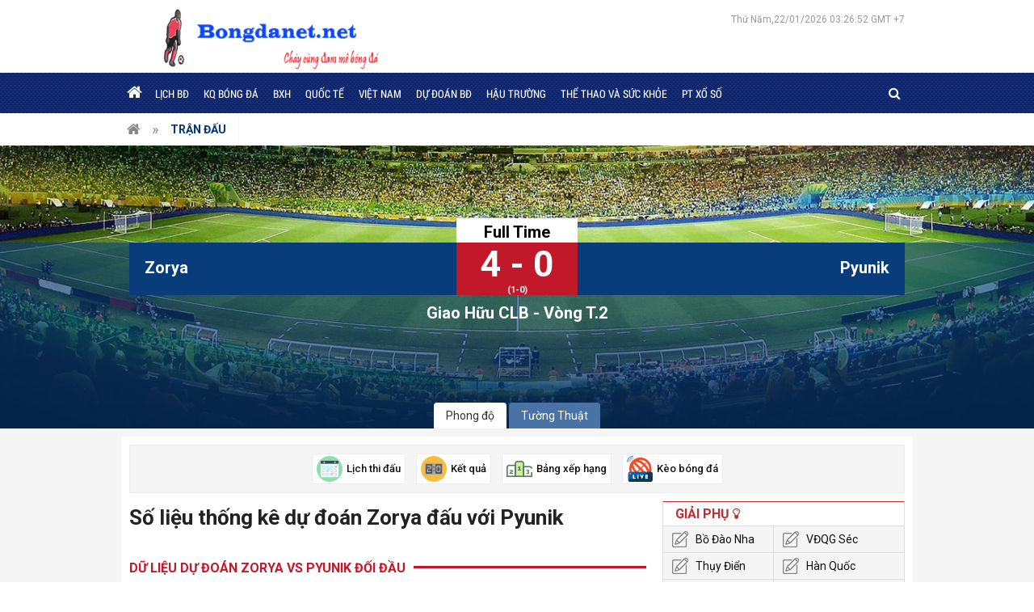

--- FILE ---
content_type: text/html; charset=UTF-8
request_url: https://bongdanet.net/tran-dau/zorya-vs-pyunik-4164-1574-771774/
body_size: 8157
content:
<!doctype html>
<html lang="vi">
<head>
	<meta charset="UTF-8">
	<meta name="viewport" content="width=device-width, initial-scale=1">
	<link rel="shortcut icon" href="https://bongdanet.net/wp-content/uploads/2020/05/cropped-video.png" type="image/x-icon" />
	<link rel="profile" href="https://gmpg.org/xfn/11">
	
	<link type="text/css" rel="stylesheet" href="https://bongdanet.net/wp-content/themes/bongdaxoso/css/styles.css">
	<link type="text/css" rel="stylesheet" href="https://bongdanet.net/wp-content/themes/bongdaxoso/css/custom.css">
	<link type="text/css" rel="stylesheet" href="https://bongdanet.net/wp-content/themes/bongdaxoso/css/font-awesome.min.css">
	<script src="https://bongdanet.net/wp-content/themes/bongdaxoso/js/jquery-3.3.1.min.js" type="text/javascript"></script> 
	
	<script src="https://bongdanet.net/wp-content/themes/bongdaxoso/js/jquery.bxslider.min.js" type="text/javascript"></script> 
	<script src="https://bongdanet.net/wp-content/themes/bongdaxoso/js/jquery.slimscroll.min.js" type="text/javascript"></script> 
	<script src="https://bongdanet.net/wp-content/themes/bongdaxoso/js/main.js" type="text/javascript"></script>
	<!-- TL SEO -->
	<title>Dự đoán Pyunik vs Zorya , trực tiếp 20h00 ngày 10/02</title>
	<meta name="description" content="Dự đoán Pyunik vs Zorya  - Những số liệu thống kê Pyunik đấu với Zorya, và trực tiếp trận đấu giải Giao Hữu CLB ngày 10/02."/>
	<meta name="robots" content="index, follow"/>
	<link rel="canonical" href="https://bongdanet.net/tran-dau/zorya-vs-pyunik-4164-1574-771774/" />
	<meta property="og:locale" content="vi_VN" />
	<meta property="og:type" content="article" />
	<meta property="og:title" content="Dự đoán Pyunik vs Zorya , trực tiếp 20h00 ngày 10/02" />
	<meta property="og:description" content="Dự đoán Pyunik vs Zorya  - Những số liệu thống kê Pyunik đấu với Zorya, và trực tiếp trận đấu giải Giao Hữu CLB ngày 10/02. />
	<meta property="og:url" content="https://bongdanet.net/tran-dau/zorya-vs-pyunik-4164-1574-771774/" />
	<meta property="og:site_name" content="bongdanet.net" />
	<meta name="keywords" content="phong do pyunik vs zorya , phong độ đối đầu Pyunik vs Zorya " />
	<meta name="news_keywords" content="phong do pyunik vs zorya , phong độ đối đầu Pyunik vs Zorya , tường thuật trận Pyunik vs Zorya " />
	<meta property="og:image" content="https://bongdanet.net/wp-content/uploads/2020/07/thumr-bongdanet.jpg" class="yoast-seo-meta-tag" />
	<meta property="og:image:secure_url" content="https://bongdanet.net/wp-content/uploads/2020/07/thumr-bongdanet.jpg" />
	<link rel="icon" href="https://bongdanet.net/wp-content/uploads/2020/05/cropped-video-32x32.png" sizes="32x32" />
	<link rel="icon" href="https://bongdanet.net/wp-content/uploads/2020/05/cropped-video-192x192.png" sizes="192x192" />
	<link rel="apple-touch-icon" href="https://bongdanet.net/wp-content/uploads/2020/05/cropped-video-180x180.png" />
	<meta name="msapplication-TileImage" content="https://bongdanet.net/wp-content/uploads/2020/05/cropped-video-270x270.png" />
	<!-- / TL SEO. -->
	<link rel="amphtml" href="https://bongdanet.net/tran-dau/zorya-vs-pyunik-4164-1574-771774/amp/">
	<!-- Global site tag (gtag.js) - Google Analytics -->
	<script async src="https://www.googletagmanager.com/gtag/js?id=UA-171503473-1"></script>
	<script>
	  window.dataLayer = window.dataLayer || [];
	  function gtag(){dataLayer.push(arguments);}
	  gtag('js', new Date());

	  gtag('config', 'UA-171503473-1');
	</script>
</head>

<body class="page-template page-template-livescore page-template-tran-dau page-template-livescoretran-dau-php page page-id-31 wp-custom-logo">
	<div class="top_bar">
		<div class="grid1120 box_fff pad_5_10 clearfix">
			<div class="logo_top_main">
				<p class="fl logo-wrapper">
				<a href="https://bongdanet.net/" class="custom-logo-link" rel="home"><img width="383" height="85" src="https://bongdanet.net/wp-content/uploads/2020/07/logo-bongdanet-1.png" class="custom-logo" alt="bongdanet" decoding="async" srcset="https://bongdanet.net/wp-content/uploads/2020/07/logo-bongdanet-1.png 383w, https://bongdanet.net/wp-content/uploads/2020/07/logo-bongdanet-1-300x67.png 300w" sizes="(max-width: 383px) 100vw, 383px" /></a>				</p>
				<div class="right_topbar fr">
										<div id="todaydate" class="datetime">
												Thứ Năm,22/01/2026 03:26:52 GMT +7				
					</div>
				</div>
			</div>
		</div>
	</div>
	<header class="back_header">
		<div class="fixed_head">
			<div class="grid1120 clearfix">
				<div class="left_nav">
					<div class="container show_menu fl" onclick="myFunction(this)">
						<div class="bar1"></div>
						<div class="bar2"></div>
						<div class="bar3"></div>
					</div>
					<nav id="site-navigation" class="fl menu_main">
						<div class="menu-menu-1-container"><ul id="primary-menu" class="menu"><li id="menu-item-198" class="menu-item menu-item-type-custom menu-item-object-custom menu-item-home menu-item-198"><a href="https://bongdanet.net/"><i class="fa fa-home"></i></a></li>
<li id="menu-item-53" class="menu-item menu-item-type-post_type menu-item-object-page menu-item-53"><a href="https://bongdanet.net/lich-thi-dau/">Lịch BĐ</a></li>
<li id="menu-item-52" class="menu-item menu-item-type-post_type menu-item-object-page menu-item-52"><a href="https://bongdanet.net/ket-qua-bong-da/">KQ bóng đá</a></li>
<li id="menu-item-51" class="menu-item menu-item-type-post_type menu-item-object-page menu-item-51"><a href="https://bongdanet.net/bang-xep-hang/">BXH</a></li>
<li id="menu-item-7" class="menu-item menu-item-type-taxonomy menu-item-object-category menu-item-7"><a href="https://bongdanet.net/bong-da-quoc-te/">Quốc Tế</a></li>
<li id="menu-item-8" class="menu-item menu-item-type-taxonomy menu-item-object-category menu-item-8"><a href="https://bongdanet.net/bong-da-viet-nam/">Việt Nam</a></li>
<li id="menu-item-167" class="menu-item menu-item-type-taxonomy menu-item-object-category menu-item-167"><a href="https://bongdanet.net/du-doan-bong-da/">Dự Đoán BĐ</a></li>
<li id="menu-item-340" class="menu-item menu-item-type-taxonomy menu-item-object-category menu-item-340"><a href="https://bongdanet.net/hau-truong/">Hậu Trường</a></li>
<li id="menu-item-341" class="menu-item menu-item-type-taxonomy menu-item-object-category menu-item-341"><a href="https://bongdanet.net/the-thao-va-suc-khoe/">Thể thao và sức khỏe</a></li>
<li id="menu-item-1213" class="menu-item menu-item-type-taxonomy menu-item-object-category menu-item-1213"><a href="https://bongdanet.net/phan-tich-xo-so/">PT xổ số</a></li>
</ul></div>					</nav><!-- #site-navigation -->
				</div>
				<div class="right_nav clearfix">
					<div class="box_search fr">
						<span class="icon_search">
							<i class="fa fa-search" aria-hidden="true"></i>
							<i class="fa fa-times-circle" aria-hidden="true"></i>
						</span>
						<form id="search_box" action="https://bongdanet.net" method="get" class="top-search">
							<input type="text" placeholder="Tìm kiếm..." name="s" type="text">
							<button class="search-button" type="submit"><i class="fa fa-search" aria-hidden="true"></i></button>
						</form>
					</div>
					<script>
					$(".icon_search .fa-search").click(function() {
						$(this).hide();
						$('.top-search').show('slow');
						$('.icon_search .fa-times-circle').show();
					});
					$(".icon_search .fa-times-circle").click(function() {
						$(this).hide();
						$('.top-search').hide('slow');
						$('.icon_search .fa-search').show();
					});
					</script>
				</div>
			</div>
		</div>
	</header><!-- #masthead -->
	<div class="clearfix breadcump"><div class="grid1120 clearfix"><div class="bread_item"><a href="https://bongdanet.net" class="home_breadcump"><i class="fa fa-home" aria-hidden="true" title="Trang chủ"></i>&nbsp</a></div>  <div class="bread_item"><a href="#" class="current cate_breadcump">Trận đấu</a></div></div></div>		<div class="match_header">
		<div class="header_live">
			<div class="overview_match">
				<div class="grid940">
					<div class="overview_result clearfix">
						<div class="fl">
							<div class="name_team_one fl"><div><b>Zorya</b></div></div>
						</div>
						<div class="overview_time">
														<div class="note_time">Full Time</div>
							<div class="result_match">4 - 0</div>
							<p>(1-0)</p>						</div>
						<div class="fr">
							<div class="name_team_two fl">
							<div><b>Pyunik</b></div>
							</div>
						</div>
					</div>
					<div class="date_stadium text_center">
						<ul class="list_goal_one"></ul>
						<div class="overview_stadium">Giao Hữu CLB - Vòng T.2</div>
						<ul class="list_goal_two"></ul>
					</div>
					<div class="clearfix list_tab_live">
						<ul>
							<li><a href="javascript:void();" class="tab-phongdo active">Phong độ</li></a>
							<li><a href="javascript:void();" class="tab-tuongthuat">Tường Thuật</li></a>
						</ul>
					</div>
				</div>
			</div>
		</div>
	</div>
		<main class="content_main content_data">
		<div class="top_Utilities pkg">
    	<div class="fix_Utilities clearfix">
		<div id="home_tien_ich" class="grid1120 box_fff pad_10 clearfix">
			<ul>
				<li>
					<a href="https://bongdanet.net/lich-thi-dau/">
						<img src="https://bongdanet.net/wp-content/uploads/2020/05/lichthidau.png" alt="Liên Kết Hữu Ích">
						<span>Lịch thi đấu</span>
					</a>
				</li>
				<li>
					<a href="https://bongdanet.net/ket-qua-bong-da/">
						<img src="https://bongdanet.net/wp-content/uploads/2020/05/ketqua.png" alt="Liên Kết Hữu Ích">
						<span>Kết quả</span>
					</a>
				</li>
				<li>
					<a href="https://bongdanet.net/bang-xep-hang/">
						<img src="https://bongdanet.net/wp-content/uploads/2020/05/bxh.png" alt="Liên Kết Hữu Ích">
						<span>Bảng xếp hạng</span>
					</a>
				</li>
				<li>
					<a href="https://bongdanet.net/keo-bong-da/">
						<img src="https://bongdanet.net/wp-content/uploads/2020/05/tructiep.png" alt="Liên Kết Hữu Ích">
						<span>Kèo bóng đá</span>
					</a>
				</li>
			</ul>
		</div>
	</div>
</div>
<script>
$(window).scroll(function() {
	if ($(this).scrollTop() > $('.top_Utilities').offset().top){
		$('.fix_Utilities').addClass("scroll");
	}else{
		$('.fix_Utilities').removeClass("scroll");
	}
});
</script>		<div class="grid1120 box_fff pad_10 clearfix">
<div class="grid940 fl clearfix">
	<div class="main-detail-live">
		<div class="phongdo active">
			<h1 class="title_detail" style="font-size: 26px;">Số liệu thống kê dự đoán Zorya đấu với Pyunik</h1>
			<div class="head_performances"><h2 class="name_performances">Dữ liệu dự đoán Zorya vs Pyunik đối đầu</h2></div>
			<div class="scroll_horizontal">
				<table class="tbl_bxh tbl_performances">
					<tbody>
						<tr>
							<th width="20%"><strong>Ngày </strong></th>
							<th width="30%"><strong>Giải Đấu</strong></th>
							<th width="50%" align="center"><strong>Tỷ Số</strong></th>
						</tr>
												<tr>
							<td>10/02/2024</td>
							<td><strong>Giao Hữu CLB</strong></td>
							<td>
								<div class="team_one_performances clblue">Zorya</div>
								<a href="https://bongdanet.net/tran-dau/zorya-vs-pyunik-4164-1574-771774/" class="clred result_performances">4-0</a>
								<div class="team_two_performances ">Pyunik</div>
							</td>
						</tr>
											</tbody>
				</table>
			</div>
			<div class="head_performances"><h2 class="name_performances">Số liệu dự đoán Zorya phong độ</h2></div>
			<div class="scroll_horizontal">
				<table class="tbl_bxh tbl_performances">
					<tbody>
						<tr>
							<th width="20%"><strong>Ngày </strong></th>
							<th width="30%"><strong>Giải Đấu</strong></th>
							<th width="50%" align="center"><strong>Tỷ Số</strong></th>
						</tr>
												<tr>
							<td>21/01/2026</td>
							<td><strong>Giao Hữu CLB</strong></td>
							<td>
								<div class="team_one_performances ">Zorya</div>
								<a href="https://bongdanet.net/tran-dau/zorya-vs-sarajevo-4164-1479-876834/" class="clred result_performances">0-0</a>
								<div class="team_two_performances ">Sarajevo</div>
							</td>
						</tr>
												<tr>
							<td>21/01/2026</td>
							<td><strong>Giao Hữu CLB</strong></td>
							<td>
								<div class="team_one_performances ">Zorya</div>
								<a href="https://bongdanet.net/tran-dau/zorya-vs-miedz-legnica-4164-15141-876813/" class="clred result_performances">2-3</a>
								<div class="team_two_performances clblue">Miedz Legnica</div>
							</td>
						</tr>
												<tr>
							<td>13/12/2025</td>
							<td><strong>VĐQG Ukraina</strong></td>
							<td>
								<div class="team_one_performances clblue">LNZ Cherkasy</div>
								<a href="https://bongdanet.net/tran-dau/lnz-cherkasy-vs-zorya-30820-4164-852120/" class="clred result_performances">2-0</a>
								<div class="team_two_performances ">Zorya</div>
							</td>
						</tr>
												<tr>
							<td>05/12/2025</td>
							<td><strong>VĐQG Ukraina</strong></td>
							<td>
								<div class="team_one_performances clblue">Zorya</div>
								<a href="https://bongdanet.net/tran-dau/zorya-vs-karpaty-lviv-4164-1552-852116/" class="clred result_performances">1-0</a>
								<div class="team_two_performances ">Karpaty Lviv</div>
							</td>
						</tr>
												<tr>
							<td>30/11/2025</td>
							<td><strong>VĐQG Ukraina</strong></td>
							<td>
								<div class="team_one_performances clblue">Polissya Zhytomyr</div>
								<a href="https://bongdanet.net/tran-dau/polissya-zhytomyr-vs-zorya-33020-4164-852106/" class="clred result_performances">2-0</a>
								<div class="team_two_performances ">Zorya</div>
							</td>
						</tr>
												<tr>
							<td>24/11/2025</td>
							<td><strong>VĐQG Ukraina</strong></td>
							<td>
								<div class="team_one_performances ">Zorya</div>
								<a href="https://bongdanet.net/tran-dau/zorya-vs-pfk-aleksandriya-4164-15022-852100/" class="clred result_performances">2-2</a>
								<div class="team_two_performances ">PFK Aleksandriya</div>
							</td>
						</tr>
												<tr>
							<td>08/11/2025</td>
							<td><strong>VĐQG Ukraina</strong></td>
							<td>
								<div class="team_one_performances ">Metalist 1925 Kharkiv</div>
								<a href="https://bongdanet.net/tran-dau/metalist-1925-kharkiv-vs-zorya-3479-4164-852089/" class="clred result_performances">1-3</a>
								<div class="team_two_performances clblue">Zorya</div>
							</td>
						</tr>
												<tr>
							<td>02/11/2025</td>
							<td><strong>VĐQG Ukraina</strong></td>
							<td>
								<div class="team_one_performances clblue">Zorya</div>
								<a href="https://bongdanet.net/tran-dau/zorya-vs-rukh-vynnyky-4164-26051-852084/" class="clred result_performances">1-0</a>
								<div class="team_two_performances ">Rukh Vynnyky</div>
							</td>
						</tr>
												<tr>
							<td>24/10/2025</td>
							<td><strong>VĐQG Ukraina</strong></td>
							<td>
								<div class="team_one_performances ">Veres Rivne</div>
								<a href="https://bongdanet.net/tran-dau/veres-rivne-vs-zorya-26068-4164-852076/" class="clred result_performances">0-0</a>
								<div class="team_two_performances ">Zorya</div>
							</td>
						</tr>
												<tr>
							<td>18/10/2025</td>
							<td><strong>VĐQG Ukraina</strong></td>
							<td>
								<div class="team_one_performances ">Zorya</div>
								<a href="https://bongdanet.net/tran-dau/zorya-vs-dinamo-kiev-4164-1639-852068/" class="clred result_performances">1-1</a>
								<div class="team_two_performances ">Dinamo Kiev</div>
							</td>
						</tr>
											</tbody>
				</table>
			</div>
			<div class="head_performances"><h2 class="name_performances">Số liệu dự đoán Pyunik phong độ</h2></div>
			<div class="scroll_horizontal">
				<table class="tbl_bxh tbl_performances">
					<tbody>
						<tr>
							<th width="20%"><strong>Ngày </strong></th>
							<th width="30%"><strong>Giải Đấu</strong></th>
							<th width="50%" align="center"><strong>Tỷ Số</strong></th>
						</tr>
												<tr>
							<td>30/11/2025</td>
							<td><strong>VĐQG Armenia</strong></td>
							<td>
								<div class="team_one_performances clblue">Pyunik</div>
								<a href="https://bongdanet.net/tran-dau/pyunik-vs-ararat-yerevan-1574-2939-872345/" class="clred result_performances">2-0</a>
								<div class="team_two_performances ">Ararat Yerevan</div>
							</td>
						</tr>
												<tr>
							<td>25/11/2025</td>
							<td><strong>VĐQG Armenia</strong></td>
							<td>
								<div class="team_one_performances clblue">Pyunik</div>
								<a href="https://bongdanet.net/tran-dau/pyunik-vs-ararat-armenia-1574-27390-856832/" class="clred result_performances">1-0</a>
								<div class="team_two_performances ">Ararat-Armenia</div>
							</td>
						</tr>
												<tr>
							<td>21/11/2025</td>
							<td><strong>VĐQG Armenia</strong></td>
							<td>
								<div class="team_one_performances ">Urartu</div>
								<a href="https://bongdanet.net/tran-dau/urartu-vs-pyunik-1491-1574-871745/" class="clred result_performances">1-1</a>
								<div class="team_two_performances ">Pyunik</div>
							</td>
						</tr>
												<tr>
							<td>02/11/2025</td>
							<td><strong>VĐQG Armenia</strong></td>
							<td>
								<div class="team_one_performances ">BKMA Yerevan</div>
								<a href="https://bongdanet.net/tran-dau/bkma-yerevan-vs-pyunik-30620-1574-870721/" class="clred result_performances">1-2</a>
								<div class="team_two_performances clblue">Pyunik</div>
							</td>
						</tr>
												<tr>
							<td>29/10/2025</td>
							<td><strong>Cúp Armenia</strong></td>
							<td>
								<div class="team_one_performances clblue">Pyunik</div>
								<a href="https://bongdanet.net/tran-dau/pyunik-vs-gandzasar-1574-2548-869651/" class="clred result_performances">3-0</a>
								<div class="team_two_performances ">Gandzasar</div>
							</td>
						</tr>
												<tr>
							<td>25/10/2025</td>
							<td><strong>VĐQG Armenia</strong></td>
							<td>
								<div class="team_one_performances clblue">Pyunik</div>
								<a href="https://bongdanet.net/tran-dau/pyunik-vs-gandzasar-1574-2548-868673/" class="clred result_performances">2-0</a>
								<div class="team_two_performances ">Gandzasar</div>
							</td>
						</tr>
												<tr>
							<td>18/10/2025</td>
							<td><strong>VĐQG Armenia</strong></td>
							<td>
								<div class="team_one_performances clblue">Van Yerevan</div>
								<a href="https://bongdanet.net/tran-dau/van-yerevan-vs-pyunik-29335-1574-867942/" class="clred result_performances">2-1</a>
								<div class="team_two_performances ">Pyunik</div>
							</td>
						</tr>
												<tr>
							<td>04/10/2025</td>
							<td><strong>VĐQG Armenia</strong></td>
							<td>
								<div class="team_one_performances clblue">Pyunik</div>
								<a href="https://bongdanet.net/tran-dau/pyunik-vs-van-yerevan-1574-29335-866082/" class="clred result_performances">5-1</a>
								<div class="team_two_performances ">Van Yerevan</div>
							</td>
						</tr>
												<tr>
							<td>27/09/2025</td>
							<td><strong>VĐQG Armenia</strong></td>
							<td>
								<div class="team_one_performances ">Gandzasar</div>
								<a href="https://bongdanet.net/tran-dau/gandzasar-vs-pyunik-2548-1574-865798/" class="clred result_performances">0-1</a>
								<div class="team_two_performances clblue">Pyunik</div>
							</td>
						</tr>
												<tr>
							<td>20/09/2025</td>
							<td><strong>VĐQG Armenia</strong></td>
							<td>
								<div class="team_one_performances clblue">Pyunik</div>
								<a href="https://bongdanet.net/tran-dau/pyunik-vs-bkma-yerevan-1574-30620-864267/" class="clred result_performances">2-1</a>
								<div class="team_two_performances ">BKMA Yerevan</div>
							</td>
						</tr>
											</tbody>
				</table>
			</div>
			<div class="head_performances"><h2 class="name_performances">Diễn biến trực tiếp Zorya vs Pyunik</h2></div>
			<div class="scroll_horizontal">
						</div>
		</div>
	</div>
			<div class="desc_match">
		<h2><b>Dự đoán Pyunik vs Zorya – Thống kê trực tiếp Pyunik đấu với Zorya</b></h2>
<p><b>Dự đoán Pyunik vs Zorya</b><span style="font-weight: 400;"> mang đến cho người xem góc nhìn đầy đủ trước thềm cuộc đối đầu giữa hai đội. Tại đây, các yếu tố quan trọng để dự đoán trận </span><b>Pyunik đấu với Zorya</b><span style="font-weight: 400;"> được trình bày rõ ràng: phong độ gần nhất, chất lượng đội hình, lối chơi chủ đạo, lịch sử đối đầu và những chỉ số cho thấy đội nào đang nắm lợi thế.</span></p>

<p><span style="font-weight: 400;">Bên cạnh dự đoán, trang </span><a href="https://bongdanet.net/"><span style="font-weight: 400;">bongdaNet</span></a><span style="font-weight: 400;"> cung cấp bộ </span><b>thống kê chi tiết</b><span style="font-weight: 400;"> của cặp đấu. Các dữ liệu như số bàn thắng – bàn thua trong những lần gặp nhau gần nhất, tỷ lệ thắng, hiệu suất ghi bàn, khả năng phòng ngự, cùng những thông số trận đấu mới nhất đều được thể hiện mạch lạc.</span></p>

<p><span style="font-weight: 400;">Kèm theo đó là mục </span><b>trực tiếp Pyunik vs Zorya</b><span style="font-weight: 400;">, nơi cập nhật nhanh diễn biến của trận đấu khi bóng lăn: bàn thắng, thẻ phạt, cơ hội nguy hiểm, kiểm soát bóng, số cú sút và các thay đổi về nhịp độ. Tất cả được hiển thị rõ ràng, giúp người xem theo dõi ngay cả khi không có hình ảnh trực tiếp.</span></p>		</div>
	</div>
<article class="grid300 fr grid300_1010">
	<div class="box_red_top mar_bottom20">
		<div class="head_box">Giải Phụ <i class="fa fa-lightbulb-o" aria-hidden="true"></i></div>
		<ul class="list_Utilities clearfix">
			<li><a href="https://bongdanet.net/ket-qua-bong-da/vdqg-bo-dao-nha/" class="icon_sopcast icon_nhandinh">Bồ Đào Nha</a></li>
			<li><a href="https://bongdanet.net/ket-qua-bong-da/vdqg-sec/" class="icon_sopcast icon_nhandinh">VĐQG Séc</a></li>
			<li><a href="https://bongdanet.net/ket-qua-bong-da/vdqg-thuy-dien/" class="icon_sopcast icon_nhandinh">Thụy Điển</a></li>
			<li><a href="https://bongdanet.net/ket-qua-bong-da/vdqg-han-quoc/" class="icon_sopcast icon_nhandinh">Hàn Quốc</a></li>
			<li><a href="https://bongdanet.net/ket-qua-bong-da/vdqg-ba-lan/" class="icon_sopcast icon_nhandinh">Ba Lan</a></li>
			<li><a href="https://bongdanet.net/ket-qua-bong-da/vdqg-my/" class="icon_sopcast icon_nhandinh">VĐQG Mỹ</a></li>
		</ul>
	</div>
	<section id="vnkplus_post-2" class="widget vnkplus_post">	<div class="box_new24h mar_bottom20 clearfix">
		<div class="head_box_new24h"><span>Bóng Đá Quốc Tế</span></div>
		<div class="scroll_news24">
			<ul class="list_news24h">
								<li class="clearfix">
					<a href="https://bongdanet.net/tin-arsenal-eberechi-eze-chung-minh-kha-nang-cua-minh/" title="Tin Arsenal: Eberechi Eze chứng mình khả năng của mình" class="thumb_list_news24h fl">
						<img width="600" height="450" src="https://bongdanet.net/wp-content/uploads/2026/01/tin-arsenal-eberechi-eze-chung-minh-kha-nang-cua-minh.jpg" class="attachment-medium size-medium wp-post-image" alt="Tin Arsenal: Eberechi Eze chứng mình khả năng của mình" title="Tin Arsenal: Eberechi Eze chứng mình khả năng của mình" decoding="async" loading="lazy" />					</a>
					<a href="https://bongdanet.net/tin-arsenal-eberechi-eze-chung-minh-kha-nang-cua-minh/" title="Tin Arsenal: Eberechi Eze chứng mình khả năng của mình" class="title_list_news24h">Tin Arsenal: Eberechi Eze chứng mình khả năng của mình</a>
				</li>
								<li class="clearfix">
					<a href="https://bongdanet.net/tin-bong-da-y-nkunku-cung-duoc-thoi-bong-o-serie-a/" title="Tin bóng đá Ý: Nkunku cũng được thổi bóng ở Serie A" class="thumb_list_news24h fl">
						<img width="600" height="450" src="https://bongdanet.net/wp-content/uploads/2025/12/tin-bong-da-y-nkunku-cung-duoc-thoi-bong-o-serie-a.jpg" class="attachment-medium size-medium wp-post-image" alt="Tin bóng đá Ý: Nkunku cũng được thổi bóng ở Serie A" title="Tin bóng đá Ý: Nkunku cũng được thổi bóng ở Serie A" decoding="async" loading="lazy" />					</a>
					<a href="https://bongdanet.net/tin-bong-da-y-nkunku-cung-duoc-thoi-bong-o-serie-a/" title="Tin bóng đá Ý: Nkunku cũng được thổi bóng ở Serie A" class="title_list_news24h">Tin bóng đá Ý: Nkunku cũng được thổi bóng ở Serie A</a>
				</li>
								<li class="clearfix">
					<a href="https://bongdanet.net/tin-mu-nham-den-tyler-adams-cai-thien-tuyen-giua/" title="Tin MU: Nhắm đến Tyler Adams cải thiện tuyến giữa" class="thumb_list_news24h fl">
						<img width="600" height="450" src="https://bongdanet.net/wp-content/uploads/2025/12/chuyen-nhuong-Tyler-Adams.jpg" class="attachment-medium size-medium wp-post-image" alt="Tin MU: Nhắm đến Tyler Adams cải thiện tuyến giữa" title="Tin MU: Nhắm đến Tyler Adams cải thiện tuyến giữa" decoding="async" loading="lazy" />					</a>
					<a href="https://bongdanet.net/tin-mu-nham-den-tyler-adams-cai-thien-tuyen-giua/" title="Tin MU: Nhắm đến Tyler Adams cải thiện tuyến giữa" class="title_list_news24h">Tin MU: Nhắm đến Tyler Adams cải thiện tuyến giữa</a>
				</li>
								<li class="clearfix">
					<a href="https://bongdanet.net/tin-chelsea-moises-caicedo-co-man-trinh-dien-an-tuong/" title="Tin Chelsea: Moises Caicedo có màn trình diễn ấn tượng" class="thumb_list_news24h fl">
						<img width="600" height="450" src="https://bongdanet.net/wp-content/uploads/2025/12/tin-chelsea-moises-caicedo-co-man-trinh-dien-an-tuong.jpg" class="attachment-medium size-medium wp-post-image" alt="Tin Chelsea: Moises Caicedo có màn trình diễn ấn tượng" title="Tin Chelsea: Moises Caicedo có màn trình diễn ấn tượng" decoding="async" loading="lazy" />					</a>
					<a href="https://bongdanet.net/tin-chelsea-moises-caicedo-co-man-trinh-dien-an-tuong/" title="Tin Chelsea: Moises Caicedo có màn trình diễn ấn tượng" class="title_list_news24h">Tin Chelsea: Moises Caicedo có màn trình diễn ấn tượng</a>
				</li>
								<li class="clearfix">
					<a href="https://bongdanet.net/tin-chelsea-jackson-khong-con-cho-dung-tai-stamford-bridge/" title="Tin Chelsea: Jackson không còn chỗ đứng tại Stamford Bridge" class="thumb_list_news24h fl">
						<img width="600" height="450" src="https://bongdanet.net/wp-content/uploads/2025/12/tin-chelsea-jackson-khong-con-cho-dung-tai-stamford-bridge.jpg" class="attachment-medium size-medium wp-post-image" alt="Tin Chelsea: Jackson không còn chỗ đứng tại Stamford Bridge" title="Tin Chelsea: Jackson không còn chỗ đứng tại Stamford Bridge" decoding="async" loading="lazy" />					</a>
					<a href="https://bongdanet.net/tin-chelsea-jackson-khong-con-cho-dung-tai-stamford-bridge/" title="Tin Chelsea: Jackson không còn chỗ đứng tại Stamford Bridge" class="title_list_news24h">Tin Chelsea: Jackson không còn chỗ đứng tại Stamford Bridge</a>
				</li>
								<li class="clearfix">
					<a href="https://bongdanet.net/tin-real-madrid-dua-ra-phan-quyet-cuoi-cung-hlv-xabi-alonso/" title="Tin Real Madrid: Đưa ra phán quyết cuối cùng hlv Xabi Alonso" class="thumb_list_news24h fl">
						<img width="600" height="450" src="https://bongdanet.net/wp-content/uploads/2025/12/Tin-moi-nhat-bong-da-sang-12-12-Real-Madrid-phan-quyet-tuong-lai-HLV-Alonso.jpg" class="attachment-medium size-medium wp-post-image" alt="Tin Real Madrid: Đưa ra phán quyết cuối cùng hlv Xabi Alonso" title="Tin Real Madrid: Đưa ra phán quyết cuối cùng hlv Xabi Alonso" decoding="async" loading="lazy" />					</a>
					<a href="https://bongdanet.net/tin-real-madrid-dua-ra-phan-quyet-cuoi-cung-hlv-xabi-alonso/" title="Tin Real Madrid: Đưa ra phán quyết cuối cùng hlv Xabi Alonso" class="title_list_news24h">Tin Real Madrid: Đưa ra phán quyết cuối cùng hlv Xabi Alonso</a>
				</li>
								<li class="clearfix">
					<a href="https://bongdanet.net/tin-napoli-cu-dup-ban-thang-chiem-ngoi-dau-bang/" title="Tin Napoli: Cú đúp bàn thắng chiếm ngôi đầu bảng" class="thumb_list_news24h fl">
						<img width="600" height="450" src="https://bongdanet.net/wp-content/uploads/2025/12/tin-napoli-cu-dup-ban-thang-chiem-ngoi-dau-bang.jpg" class="attachment-medium size-medium wp-post-image" alt="Tin Napoli: Cú đúp bàn thắng chiếm ngôi đầu bảng" title="Tin Napoli: Cú đúp bàn thắng chiếm ngôi đầu bảng" decoding="async" loading="lazy" />					</a>
					<a href="https://bongdanet.net/tin-napoli-cu-dup-ban-thang-chiem-ngoi-dau-bang/" title="Tin Napoli: Cú đúp bàn thắng chiếm ngôi đầu bảng" class="title_list_news24h">Tin Napoli: Cú đúp bàn thắng chiếm ngôi đầu bảng</a>
				</li>
								<li class="clearfix">
					<a href="https://bongdanet.net/tin-arsenal-chien-thang-khang-dinh-vi-the-ung-vien-so-1/" title="Tin Arsenal: Chiến thắng khẳng định vị thế ứng viên số 1" class="thumb_list_news24h fl">
						<img width="600" height="450" src="https://bongdanet.net/wp-content/uploads/2025/12/Arsenal.jpg" class="attachment-medium size-medium wp-post-image" alt="Tin Arsenal: Chiến thắng khẳng định vị thế ứng viên số 1" title="Tin Arsenal: Chiến thắng khẳng định vị thế ứng viên số 1" decoding="async" loading="lazy" />					</a>
					<a href="https://bongdanet.net/tin-arsenal-chien-thang-khang-dinh-vi-the-ung-vien-so-1/" title="Tin Arsenal: Chiến thắng khẳng định vị thế ứng viên số 1" class="title_list_news24h">Tin Arsenal: Chiến thắng khẳng định vị thế ứng viên số 1</a>
				</li>
								<li class="clearfix">
					<a href="https://bongdanet.net/tin-barca-su-that-phia-sau-the-do-chan-dong-cua-sao-barcelona/" title="Tin Barca: Sự thật phía sau thẻ đỏ chấn động của sao Barcelona" class="thumb_list_news24h fl">
						<img width="600" height="450" src="https://bongdanet.net/wp-content/uploads/2025/12/tin-barca.jpg" class="attachment-medium size-medium wp-post-image" alt="Tin Barca: Sự thật phía sau thẻ đỏ chấn động của sao Barcelona" title="Tin Barca: Sự thật phía sau thẻ đỏ chấn động của sao Barcelona" decoding="async" loading="lazy" />					</a>
					<a href="https://bongdanet.net/tin-barca-su-that-phia-sau-the-do-chan-dong-cua-sao-barcelona/" title="Tin Barca: Sự thật phía sau thẻ đỏ chấn động của sao Barcelona" class="title_list_news24h">Tin Barca: Sự thật phía sau thẻ đỏ chấn động của sao Barcelona</a>
				</li>
								<li class="clearfix">
					<a href="https://bongdanet.net/tin-tottenham-spurs-lap-ky-luc-buon-sau-tran-thua-arsenal/" title="Tin tottenham: Spurs lập kỷ lục buồn sau trận thua Arsenal" class="thumb_list_news24h fl">
						<img width="600" height="450" src="https://bongdanet.net/wp-content/uploads/2025/11/tin-tottenham-spurs-lap-ky-luc-buon-sau-tran-thua-arsenal.jpg" class="attachment-medium size-medium wp-post-image" alt="Tin tottenham: Spurs lập kỷ lục buồn sau trận thua Arsenal" title="Tin tottenham: Spurs lập kỷ lục buồn sau trận thua Arsenal" decoding="async" loading="lazy" />					</a>
					<a href="https://bongdanet.net/tin-tottenham-spurs-lap-ky-luc-buon-sau-tran-thua-arsenal/" title="Tin tottenham: Spurs lập kỷ lục buồn sau trận thua Arsenal" class="title_list_news24h">Tin tottenham: Spurs lập kỷ lục buồn sau trận thua Arsenal</a>
				</li>
							</ul>
		</div>
	</div>
</section><section id="lovepostnews-2" class="widget lovepostnews">	
		<div class="box_new24h">
			<div class="head_box_new24h"><span>TIN MỚI NHẤT</span></div>
			<div class="scroll_news24">
				<ul class="list_news24h">
										<li class="clearfix">
						<a href="https://bongdanet.net/tin-arsenal-eberechi-eze-chung-minh-kha-nang-cua-minh/" title="Tin Arsenal: Eberechi Eze chứng mình khả năng của mình" class="thumb_list_news24h fl">
							<img width="600" height="450" src="https://bongdanet.net/wp-content/uploads/2026/01/tin-arsenal-eberechi-eze-chung-minh-kha-nang-cua-minh.jpg" class="attachment-medium size-medium wp-post-image" alt="Tin Arsenal: Eberechi Eze chứng mình khả năng của mình" title="Tin Arsenal: Eberechi Eze chứng mình khả năng của mình" decoding="async" loading="lazy" />						</a>
						<a href="https://bongdanet.net/tin-arsenal-eberechi-eze-chung-minh-kha-nang-cua-minh/" title="Tin Arsenal: Eberechi Eze chứng mình khả năng của mình" class="title_list_news24h">Tin Arsenal: Eberechi Eze chứng mình khả năng của mình</a>
					</li>
										<li class="clearfix">
						<a href="https://bongdanet.net/du-doan-xo-so-tien-giang-ngay-18-thang-1-chu-nhat-chinh-xac/" title="Dự đoán xổ số Tiền Giang ngày 18 tháng 1 chủ nhật chính xác" class="thumb_list_news24h fl">
							<img width="600" height="450" src="https://bongdanet.net/wp-content/uploads/2026/01/du-doan-XSMT-06-01-2024.jpg" class="attachment-medium size-medium wp-post-image" alt="Dự đoán xổ số Tiền Giang ngày 18 tháng 1 chủ nhật chính xác" title="Dự đoán xổ số Tiền Giang ngày 18 tháng 1 chủ nhật chính xác" decoding="async" loading="lazy" />						</a>
						<a href="https://bongdanet.net/du-doan-xo-so-tien-giang-ngay-18-thang-1-chu-nhat-chinh-xac/" title="Dự đoán xổ số Tiền Giang ngày 18 tháng 1 chủ nhật chính xác" class="title_list_news24h">Dự đoán xổ số Tiền Giang ngày 18 tháng 1 chủ nhật chính xác</a>
					</li>
										<li class="clearfix">
						<a href="https://bongdanet.net/du-doan-xsmb-18-1-2026-chu-nhat-mien-phi/" title="Dự đoán XSMB 18/1/2026 &#8211; Soi cầu Miền Bắc chủ nhật miễn phí" class="thumb_list_news24h fl">
							<img width="600" height="449" src="https://bongdanet.net/wp-content/uploads/2026/01/XSMB1.jpg" class="attachment-medium size-medium wp-post-image" alt="Dự đoán XSMB 18/1/2026 &#8211; Soi cầu Miền Bắc chủ nhật miễn phí" title="Dự đoán XSMB 18/1/2026 &#8211; Soi cầu Miền Bắc chủ nhật miễn phí" decoding="async" loading="lazy" />						</a>
						<a href="https://bongdanet.net/du-doan-xsmb-18-1-2026-chu-nhat-mien-phi/" title="Dự đoán XSMB 18/1/2026 &#8211; Soi cầu Miền Bắc chủ nhật miễn phí" class="title_list_news24h">Dự đoán XSMB 18/1/2026 &#8211; Soi cầu Miền Bắc chủ nhật miễn phí</a>
					</li>
										<li class="clearfix">
						<a href="https://bongdanet.net/du-doan-bong-da-inter-milan-vs-napoli-2h45-ngay-12-1/" title="Dự đoán bóng đá Inter Milan vs Napoli 2h45 ngày 12/1" class="thumb_list_news24h fl">
							<img width="600" height="450" src="https://bongdanet.net/wp-content/uploads/2026/01/du-doan-bong-da-inter-milan-vs-napoli-2h45-ngay-12-1.jpg" class="attachment-medium size-medium wp-post-image" alt="Dự đoán bóng đá Inter Milan vs Napoli 2h45 ngày 12/1" title="Dự đoán bóng đá Inter Milan vs Napoli 2h45 ngày 12/1" decoding="async" loading="lazy" />						</a>
						<a href="https://bongdanet.net/du-doan-bong-da-inter-milan-vs-napoli-2h45-ngay-12-1/" title="Dự đoán bóng đá Inter Milan vs Napoli 2h45 ngày 12/1" class="title_list_news24h">Dự đoán bóng đá Inter Milan vs Napoli 2h45 ngày 12/1</a>
					</li>
										<li class="clearfix">
						<a href="https://bongdanet.net/tin-bd-pogba-va-giai-thuong-gay-bao-du-luan-day-thuyet-phuc/" title="Tin BĐ: Pogba và giải thưởng gây bão dư luận đầy thuyết phục" class="thumb_list_news24h fl">
							<img width="600" height="450" src="https://bongdanet.net/wp-content/uploads/2025/12/paul-pogba.jpg" class="attachment-medium size-medium wp-post-image" alt="Tin BĐ: Pogba và giải thưởng gây bão dư luận đầy thuyết phục" title="Tin BĐ: Pogba và giải thưởng gây bão dư luận đầy thuyết phục" decoding="async" loading="lazy" />						</a>
						<a href="https://bongdanet.net/tin-bd-pogba-va-giai-thuong-gay-bao-du-luan-day-thuyet-phuc/" title="Tin BĐ: Pogba và giải thưởng gây bão dư luận đầy thuyết phục" class="title_list_news24h">Tin BĐ: Pogba và giải thưởng gây bão dư luận đầy thuyết phục</a>
					</li>
										<li class="clearfix">
						<a href="https://bongdanet.net/tin-bong-da-y-nkunku-cung-duoc-thoi-bong-o-serie-a/" title="Tin bóng đá Ý: Nkunku cũng được thổi bóng ở Serie A" class="thumb_list_news24h fl">
							<img width="600" height="450" src="https://bongdanet.net/wp-content/uploads/2025/12/tin-bong-da-y-nkunku-cung-duoc-thoi-bong-o-serie-a.jpg" class="attachment-medium size-medium wp-post-image" alt="Tin bóng đá Ý: Nkunku cũng được thổi bóng ở Serie A" title="Tin bóng đá Ý: Nkunku cũng được thổi bóng ở Serie A" decoding="async" loading="lazy" />						</a>
						<a href="https://bongdanet.net/tin-bong-da-y-nkunku-cung-duoc-thoi-bong-o-serie-a/" title="Tin bóng đá Ý: Nkunku cũng được thổi bóng ở Serie A" class="title_list_news24h">Tin bóng đá Ý: Nkunku cũng được thổi bóng ở Serie A</a>
					</li>
										<li class="clearfix">
						<a href="https://bongdanet.net/tham-khao-xo-so-kien-giang-ngay-28-12-2025-phat-tai/" title="Tham khảo xổ số Kiên Giang ngày 28/12/2025 phát tài" class="thumb_list_news24h fl">
							<img width="600" height="450" src="https://bongdanet.net/wp-content/uploads/2025/12/xskg28123.jpg" class="attachment-medium size-medium wp-post-image" alt="Tham khảo xổ số Kiên Giang ngày 28/12/2025 phát tài" title="Tham khảo xổ số Kiên Giang ngày 28/12/2025 phát tài" decoding="async" loading="lazy" />						</a>
						<a href="https://bongdanet.net/tham-khao-xo-so-kien-giang-ngay-28-12-2025-phat-tai/" title="Tham khảo xổ số Kiên Giang ngày 28/12/2025 phát tài" class="title_list_news24h">Tham khảo xổ số Kiên Giang ngày 28/12/2025 phát tài</a>
					</li>
										<li class="clearfix">
						<a href="https://bongdanet.net/tin-mu-nham-den-tyler-adams-cai-thien-tuyen-giua/" title="Tin MU: Nhắm đến Tyler Adams cải thiện tuyến giữa" class="thumb_list_news24h fl">
							<img width="600" height="450" src="https://bongdanet.net/wp-content/uploads/2025/12/chuyen-nhuong-Tyler-Adams.jpg" class="attachment-medium size-medium wp-post-image" alt="Tin MU: Nhắm đến Tyler Adams cải thiện tuyến giữa" title="Tin MU: Nhắm đến Tyler Adams cải thiện tuyến giữa" decoding="async" loading="lazy" />						</a>
						<a href="https://bongdanet.net/tin-mu-nham-den-tyler-adams-cai-thien-tuyen-giua/" title="Tin MU: Nhắm đến Tyler Adams cải thiện tuyến giữa" class="title_list_news24h">Tin MU: Nhắm đến Tyler Adams cải thiện tuyến giữa</a>
					</li>
										<li class="clearfix">
						<a href="https://bongdanet.net/chien-thuat-doi-hinh-433-van-hanh-nhu-the-nao/" title="Chiến thuật đội hình 433 là gì, vận hành như thế nào?" class="thumb_list_news24h fl">
							<img width="600" height="450" src="https://bongdanet.net/wp-content/uploads/2025/12/doi-hinh-433.jpg" class="attachment-medium size-medium wp-post-image" alt="Chiến thuật đội hình 433 là gì, vận hành như thế nào?" title="Chiến thuật đội hình 433 là gì, vận hành như thế nào?" decoding="async" loading="lazy" />						</a>
						<a href="https://bongdanet.net/chien-thuat-doi-hinh-433-van-hanh-nhu-the-nao/" title="Chiến thuật đội hình 433 là gì, vận hành như thế nào?" class="title_list_news24h">Chiến thuật đội hình 433 là gì, vận hành như thế nào?</a>
					</li>
										<li class="clearfix">
						<a href="https://bongdanet.net/chien-thuat-tiki-taka-la-gi-uu-nhuoc-diem/" title="Chiến thuật tiki taka là gì? Ưu, nhược điểm của sơ đồ" class="thumb_list_news24h fl">
							<img width="600" height="450" src="https://bongdanet.net/wp-content/uploads/2025/12/chien-thuat-tiki-taka.jpg" class="attachment-medium size-medium wp-post-image" alt="Chiến thuật tiki taka là gì? Ưu, nhược điểm của sơ đồ" title="Chiến thuật tiki taka là gì? Ưu, nhược điểm của sơ đồ" decoding="async" loading="lazy" />						</a>
						<a href="https://bongdanet.net/chien-thuat-tiki-taka-la-gi-uu-nhuoc-diem/" title="Chiến thuật tiki taka là gì? Ưu, nhược điểm của sơ đồ" class="title_list_news24h">Chiến thuật tiki taka là gì? Ưu, nhược điểm của sơ đồ</a>
					</li>
									</ul>
			</div>
		</div>
	</section>	<div class="box_red_top mar_bottom20">
		<div class="head_box">Giải hạng 2 <i class="fa fa-link" aria-hidden="true"></i></div>
		<ul class="list_link clearfix">
						<li><a href="https://bongdanet.net/ket-qua-bong-da/hang-nhat-anh/" target="_blank" class="fontRobotoslR f13"><i class="fa fa-angle-right" aria-hidden="true"></i>Hạng Nhất Anh</a></li>
			<li><a href="https://bongdanet.net/ket-qua-bong-da/hang-2-tay-ban-nha/" class="fontRobotoslR f13"><i class="fa fa-angle-right" aria-hidden="true"></i>KQBD Hạng 2 TBN</a></li>
			<li><a href="https://bongdanet.net/ket-qua-bong-da/hang-2-hy-lap/" class="fontRobotoslR f13"><i class="fa fa-angle-right" aria-hidden="true"></i>KQBD Hy Lạp</a></li>
			<li><a href="https://bongdanet.net/ket-qua-bong-da/hang-2-phap/" class="fontRobotoslR f13"><i class="fa fa-angle-right" aria-hidden="true"></i>KQBD Hạng 2 Pháp</a></li>
			<li><a href="https://bongdanet.net/ket-qua-bong-da/hang-2-duc/" class="fontRobotoslR f13"><i class="fa fa-angle-right" aria-hidden="true"></i>KQBD Hạng 2 Đức</a></li>
			<li><a href="https://bongdanet.net/ket-qua-bong-da/hang-2-ba-lan/" class="fontRobotoslR f13"><i class="fa fa-angle-right" aria-hidden="true"></i>KQBD Hạng 2 Ba Lan</a></li>
			<li><a href="https://bongdanet.net/ket-qua-bong-da/hang-2-dan-mach/" class="fontRobotoslR f13"><i class="fa fa-angle-right" aria-hidden="true"></i>KQBD Hạng 2 Đan Mạch</a></li>
			<li><a href="https://bongdanet.net/ket-qua-bong-da/hang-2-han-quoc/" class="fontRobotoslR f13"><i class="fa fa-angle-right" aria-hidden="true"></i>KQBD Hạng 2 Hàn Quốc</a></li>
		</ul>
	</div>
<article>
</div>
</main><!-- #main -->
<footer>
    <div class="footer_tag">
        <div class="grid1120 clearfix">
            <div class="content_footer_tag">
                <a href="https://bongdanet.net" class="logo_footer fl"><img src="https://bongdanet.net/wp-content/uploads/2020/07/logo-bongdanet.png" style="width: 200px;"></a>
				<div id="custom_html-7" class="widget_text widget widget_custom_html"><div class="textwidget custom-html-widget"><a class="key_footer_tag" target="_blank" href="https://bongdanet.net/keo-bong-da/" title="Kèo Bóng Đá">Kèo Bóng Đá</a>
 <a class="key_footer_tag" target="_blank" href="https://bongdanet.net/bong-da-viet-nam/" title="Bóng Đá Việt Nam">Bóng Đá Việt Nam</a>
<a class="key_footer_tag" target="_blank" href="https://bongdanet.net/phong-thuy/" title="Phong Thủy">Phong Thủy</a>
<a class="key_footer_tag" target="_blank" href="https://bongdanet.net" title="Trang chủ">BongdaNET</a></div></div>            </div>
        </div>
    </div>
    <div class="footer_cate">
        <div class="grid1120">
			<ul class="list_footer_cate clearfix">
 	<li>
<div class="head_footer_cate">
<h5><a title="BÓNG ĐÁ VIỆT NAM" href="https://bongdanet.net/bong-da-viet-nam/">BÓNG ĐÁ VIỆT NAM</a></h5>
</div>
<div class="head_footer_cate">
<h5><a title="BÓNG ĐÁ QUỐC TẾ" href="https://bongdanet.net/bong-da-quoc-te/">BÓNG ĐÁ QUỐC TẾ</a></h5>
</div></li>
 	<li>
<div class="head_footer_cate">
<h5><a title="KQBĐ C1" href="https://bongdanet.net/ket-qua-bong-da/cup-c1-chau-au/">KQBĐ C1</a></h5>
</div>
<div class="head_footer_cate">
<h5><a title="KQBĐ C2" href="https://bongdanet.net/ket-qua-bong-da/cup-c2-chau-au/">KQBĐ C2</a></h5>
</div></li>
 	<li>
<div class="head_footer_cate">
<h5><a title="KQBĐ NGOẠI HẠNG ANH" href="https://bongdanet.net/ket-qua-bong-da/ngoai-hang-anh/">KQBĐ NGOẠI HẠNG ANH</a></h5>
</div>
<div class="head_footer_cate">
<h5><a title="KQBĐ TÂY BAN NHA" href="https://bongdanet.net/ket-qua-bong-da/vdqg-tay-ban-nha/">KQBĐ TÂY BAN NHA</a></h5>
</div></li>
 	<li>
<div class="head_footer_cate">
<h5><a title="BXH ĐỨC" href="https://bongdanet.net/bang-xep-hang/vdqg-duc/">BXH ĐỨC</a></h5>
</div>
<div class="head_footer_cate">
<h5><a title="BXH ITALIA" href="https://bongdanet.net/bang-xep-hang/vdqg-italia/">BXH ITALIA</a></h5>
</div></li>
 	<li>
<div class="head_footer_cate">
<h5><a title="PHONG THỦY" href="https://bongdanet.net/phong-thuy/">PHONG THỦY</a></h5>
</div>
<div class="head_footer_cate">
<h5><a title="DỰ ĐOÁN XỔ SỐ" href="https://bongdanet.net/du-doan-xo-so/">DỰ ĐOÁN XỔ SỐ</a></h5>
</div></li>
</ul>        </div>
    </div>
    <div class="clearfix footer_bottom">
        <div class="grid1120">
            <div class="fl left_footer">
<div><strong><a href="https://bongdanet.net/">Bongdanet.net</a></strong> cập nhật dữ liệu bóng đá nhanh nhất, chính xác nhất. Thông tin bóng đá trong nước và quốc tế cập nhật liên tục 24/24 giúp quý đọc giả có những thông tin hữu ích về đời sống thể thao trong ngày</div>
</div>        </div>
    </div>
	<div class="copyright">
		©Copyright 2020 by <strong><a href="https://bongdanet.net/">bongdanet.net</a></strong>. All right reserved	</div>
	Đối tác:
</footer>
<!-- #footer -->
<a href="javascript:void(0);" id="back_top" style="display: block;"><img src="https://bongdanet.net/wp-content/themes/bongdaxoso/images/icon_top.png" alt=""></a>
<script defer src="https://static.cloudflareinsights.com/beacon.min.js/vcd15cbe7772f49c399c6a5babf22c1241717689176015" integrity="sha512-ZpsOmlRQV6y907TI0dKBHq9Md29nnaEIPlkf84rnaERnq6zvWvPUqr2ft8M1aS28oN72PdrCzSjY4U6VaAw1EQ==" data-cf-beacon='{"version":"2024.11.0","token":"eb65976d9f8b4ec9986cb0a86d684d4d","r":1,"server_timing":{"name":{"cfCacheStatus":true,"cfEdge":true,"cfExtPri":true,"cfL4":true,"cfOrigin":true,"cfSpeedBrain":true},"location_startswith":null}}' crossorigin="anonymous"></script>
</body>
</html>